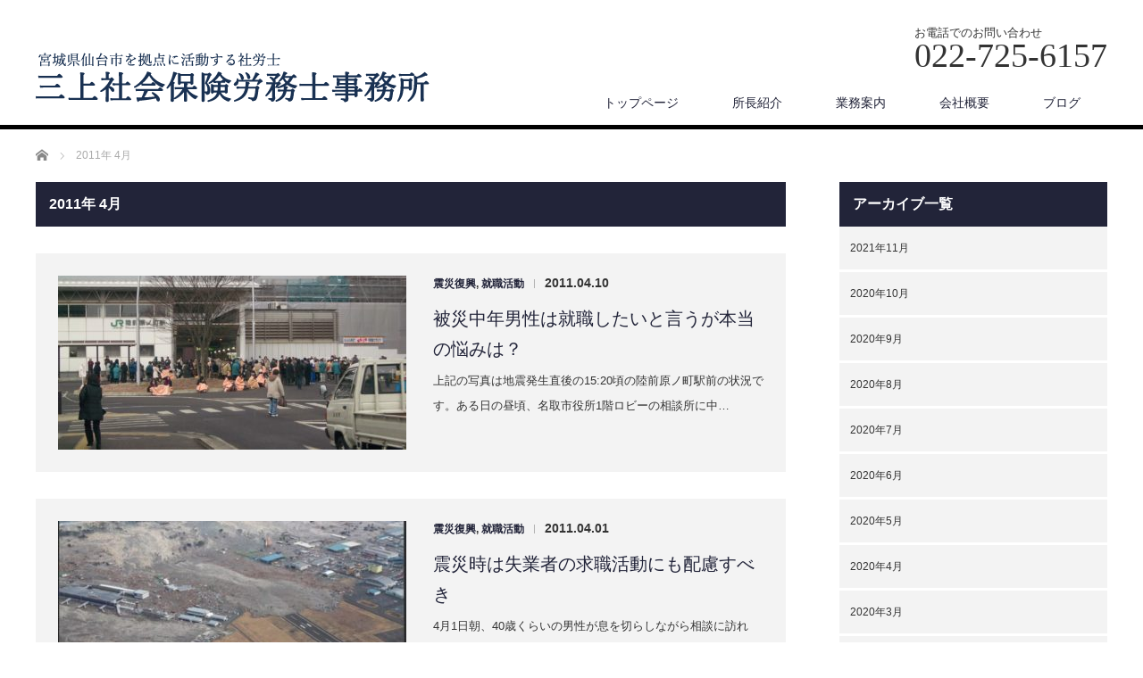

--- FILE ---
content_type: text/html; charset=UTF-8
request_url: https://mikami-sharoushi.com/?m=201104
body_size: 8215
content:
<!DOCTYPE html>
<html lang="ja">
<head>
<!-- Global site tag (gtag.js) - Google Analytics -->
<script async src="https://www.googletagmanager.com/gtag/js?id=UA-173980397-1"></script>
<script>
  window.dataLayer = window.dataLayer || [];
  function gtag(){dataLayer.push(arguments);}
  gtag('js', new Date());

  gtag('config', 'UA-173980397-1');
</script>


<link rel="shortcut icon" href="https://mikami-sharoushi.com/wp/wp-content/uploads/tcd-w/favicon.ico" />

<meta charset="UTF-8">
<meta name="viewport" content="width=1200">
<!--[if IE]><meta http-equiv="X-UA-Compatible" content="IE=edge,chrome=1"><![endif]-->
<title>2011年 4月の記事一覧</title>
<meta name="description" content="2011年 4月の記事一覧">
<link rel="pingback" href="https://mikami-sharoushi.com/wp/xmlrpc.php">
<meta name='robots' content='max-image-preview:large' />
<link rel='dns-prefetch' href='//s.w.org' />
<link rel="alternate" type="application/rss+xml" title="三上社会保険労務士事務所 &raquo; フィード" href="https://mikami-sharoushi.com/?feed=rss2" />
<link rel="alternate" type="application/rss+xml" title="三上社会保険労務士事務所 &raquo; コメントフィード" href="https://mikami-sharoushi.com/?feed=comments-rss2" />
		<script type="text/javascript">
			window._wpemojiSettings = {"baseUrl":"https:\/\/s.w.org\/images\/core\/emoji\/13.1.0\/72x72\/","ext":".png","svgUrl":"https:\/\/s.w.org\/images\/core\/emoji\/13.1.0\/svg\/","svgExt":".svg","source":{"concatemoji":"https:\/\/mikami-sharoushi.com\/wp\/wp-includes\/js\/wp-emoji-release.min.js?ver=5.8.12"}};
			!function(e,a,t){var n,r,o,i=a.createElement("canvas"),p=i.getContext&&i.getContext("2d");function s(e,t){var a=String.fromCharCode;p.clearRect(0,0,i.width,i.height),p.fillText(a.apply(this,e),0,0);e=i.toDataURL();return p.clearRect(0,0,i.width,i.height),p.fillText(a.apply(this,t),0,0),e===i.toDataURL()}function c(e){var t=a.createElement("script");t.src=e,t.defer=t.type="text/javascript",a.getElementsByTagName("head")[0].appendChild(t)}for(o=Array("flag","emoji"),t.supports={everything:!0,everythingExceptFlag:!0},r=0;r<o.length;r++)t.supports[o[r]]=function(e){if(!p||!p.fillText)return!1;switch(p.textBaseline="top",p.font="600 32px Arial",e){case"flag":return s([127987,65039,8205,9895,65039],[127987,65039,8203,9895,65039])?!1:!s([55356,56826,55356,56819],[55356,56826,8203,55356,56819])&&!s([55356,57332,56128,56423,56128,56418,56128,56421,56128,56430,56128,56423,56128,56447],[55356,57332,8203,56128,56423,8203,56128,56418,8203,56128,56421,8203,56128,56430,8203,56128,56423,8203,56128,56447]);case"emoji":return!s([10084,65039,8205,55357,56613],[10084,65039,8203,55357,56613])}return!1}(o[r]),t.supports.everything=t.supports.everything&&t.supports[o[r]],"flag"!==o[r]&&(t.supports.everythingExceptFlag=t.supports.everythingExceptFlag&&t.supports[o[r]]);t.supports.everythingExceptFlag=t.supports.everythingExceptFlag&&!t.supports.flag,t.DOMReady=!1,t.readyCallback=function(){t.DOMReady=!0},t.supports.everything||(n=function(){t.readyCallback()},a.addEventListener?(a.addEventListener("DOMContentLoaded",n,!1),e.addEventListener("load",n,!1)):(e.attachEvent("onload",n),a.attachEvent("onreadystatechange",function(){"complete"===a.readyState&&t.readyCallback()})),(n=t.source||{}).concatemoji?c(n.concatemoji):n.wpemoji&&n.twemoji&&(c(n.twemoji),c(n.wpemoji)))}(window,document,window._wpemojiSettings);
		</script>
		<style type="text/css">
img.wp-smiley,
img.emoji {
	display: inline !important;
	border: none !important;
	box-shadow: none !important;
	height: 1em !important;
	width: 1em !important;
	margin: 0 .07em !important;
	vertical-align: -0.1em !important;
	background: none !important;
	padding: 0 !important;
}
</style>
	<link rel='stylesheet' id='style-css'  href='https://mikami-sharoushi.com/wp/wp-content/themes/law_tcd031/style.css?ver=3.2.4' type='text/css' media='screen' />
<link rel='stylesheet' id='wp-block-library-css'  href='https://mikami-sharoushi.com/wp/wp-includes/css/dist/block-library/style.min.css?ver=5.8.12' type='text/css' media='all' />
<link rel='stylesheet' id='contact-form-7-css'  href='https://mikami-sharoushi.com/wp/wp-content/plugins/contact-form-7/includes/css/styles.css?ver=5.2' type='text/css' media='all' />
<link rel='stylesheet' id='fancybox-css'  href='https://mikami-sharoushi.com/wp/wp-content/plugins/easy-fancybox/css/jquery.fancybox.min.css?ver=1.3.24' type='text/css' media='screen' />
<script type='text/javascript' src='https://mikami-sharoushi.com/wp/wp-includes/js/jquery/jquery.min.js?ver=3.6.0' id='jquery-core-js'></script>
<script type='text/javascript' src='https://mikami-sharoushi.com/wp/wp-includes/js/jquery/jquery-migrate.min.js?ver=3.3.2' id='jquery-migrate-js'></script>
<link rel="https://api.w.org/" href="https://mikami-sharoushi.com/index.php?rest_route=/" /><script src="https://mikami-sharoushi.com/wp/wp-content/themes/law_tcd031/js/jscript.js?ver=3.2.4"></script>

<link rel="stylesheet" href="https://mikami-sharoushi.com/wp/wp-content/themes/law_tcd031/style-pc.css?ver=3.2.4">
<link rel="stylesheet" href="https://mikami-sharoushi.com/wp/wp-content/themes/law_tcd031/japanese.css?ver=3.2.4">

<!--[if lt IE 9]>
<script src="https://mikami-sharoushi.com/wp/wp-content/themes/law_tcd031/js/html5.js?ver=3.2.4"></script>
<![endif]-->

<style type="text/css">

#logo_image { top:59px; left:0px; }

body { font-size:16px; }

a, #menu_archive .headline2, #menu_archive li a.title, #menu_bottom_area h2, #menu_bottom_area h3, .post_date, .archive_headline
  { color:#222439; }

a:hover, .footer_menu a:hover, .footer_menu li:first-child a:hover, .footer_menu li:only-child a:hover, #footer_logo_text a:hover, #comment_header ul li a:hover
  { color:#063261; }
.footer_menu a:hover { color:#bbb; }
.footer_menu li:first-child a:hover, .footer_menu li:only-child a:hover { color:#fff; }

.global_menu li a:hover, .global_menu li.active_menu > a, #index_staff_head, #staff_headline, #footer_top, #archive_headline, .side_headline, #comment_headline,
 .page_navi span.current, .widget_search #search-btn input, .widget_search #searchsubmit, .google_search #search_button, .global_menu ul ul a
  { background-color:#222439 !important; }

#header_contact a:hover{ background-color:#282C45 !important; }
#index_news .link_button:hover, #index_staff .link_button:hover, #index_staff_list .owl-next:hover, #index_staff_head .link_button:hover, #index_staff_list .owl-prev:hover, #index_info_button li a:hover, #index_staff_list .link:hover, #index_staff_list a.link:hover, #archive_staff_list .link:hover, .flex-direction-nav a:hover, #return_top a:hover, .global_menu ul ul a:hover, #wp-calendar td a:hover, #wp-calendar #prev a:hover, #wp-calendar #next a:hover, .widget_search #search-btn input:hover, .google_search #search_button:hover, .widget_search #searchsubmit:hover, .page_navi a:hover, #previous_post a:hover, #next_post a:hover, #submit_comment:hover, #post_pagination a:hover, .tcdw_category_list_widget a:hover, .tcdw_archive_list_widget a:hover
   { background-color:#063261 !important; }

#comment_textarea textarea:focus, #guest_info input:focus
  { border-color:#063261 !important; }


.post_row {
    justify-content: center;
    align-items: center;
    margin-right: -25px;
    margin-left: -25px;
    line-height: 2.4;
}
.post_col, .post_col-2, .post_col-3 {
    -webkit-box-sizing: border-box;
    box-sizing: border-box;
    position: relative;
    width: 100%;
    min-height: 1px;
    margin-bottom: 2em;
    padding-right: 25px;
    padding-left: 25px;
    float: left;
}
h3.about {
  margin-bottom: 20px;
  padding: 0.5em;
  background: aliceblue;
  box-shadow: 0 0 4px rgba(0, 0, 0, 0.23);
}
h4.about {
  padding: 0.25em 0.5em;/*上下 左右の余白*/
  color: #494949;/*文字色*/
  background: transparent;/*背景透明に*/
  border-left: solid 5px #7db4e6;/*左線*/
}
#tcdw_archive_list_widget-6 a,
#tcdw_archive_list_widget-7 a,
#tcdw_archive_list_widget-8 a {
    background: #333;
}
.post_content div {
  line-height: 2.0;
}

</style>


<script src="https://mikami-sharoushi.com/wp/wp-content/themes/law_tcd031/js/jquery.infinitescroll.min.js?ver="></script>
<script type="text/javascript">
  jQuery(document).ready(function($){
    $('#archive_post_list').infinitescroll({
      navSelector  : '#load_post',
      nextSelector : '#load_post a',
      itemSelector : '.post_item',
      animate      : true,
      errorCallback: function() { 
          $('#infscr-loading').animate({opacity: 0.8},1000).fadeOut('normal');
      },
      loading: {
          msgText : '記事をロード中・・・',
          finishedMsg : 'これ以上記事はございません',
          img : 'https://mikami-sharoushi.com/wp/wp-content/themes/law_tcd031/img/common/loader.gif'
        }
      },function(arrayOfNewElems){
         $('#load_post a').show();
      }
    );
  });
</script>

</head>
<body class="archive date">
<div id="site-loader-overlay"><div id="site-loader-spinner" style="border: 3px solid rgba(34, 36, 57, .5); border-left: 3px solid #222439;">Loading</div></div>
<div id="site-wrap">

 <div id="header">
  <div id="header_inner">

  <!-- logo -->
  <div id='logo_image'>
<h1 id="logo"><a href=" https://mikami-sharoushi.com/" title="三上社会保険労務士事務所" data-label="三上社会保険労務士事務所"><img class="h_logo" src="https://mikami-sharoushi.com/wp/wp-content/uploads/tcd-w/logo.png?1769236036" alt="三上社会保険労務士事務所" title="三上社会保険労務士事務所" /></a></h1>
</div>

  <!-- tel and contact -->
    <ul id="header_tel_contact" class="clerfix">
      <li id="header_tel">
    <p><span class="label">お電話でのお問い合わせ</span><span class="number">022-725-6157</span></p>
   </li>
        </ul>
  
  <!-- global menu -->
    <div class="global_menu clearfix">
   <ul id="menu-menu" class="menu"><li id="menu-item-23" class="menu-item menu-item-type-post_type menu-item-object-page menu-item-home menu-item-23"><a href="https://mikami-sharoushi.com/">トップページ</a></li>
<li id="menu-item-26" class="menu-item menu-item-type-post_type menu-item-object-page menu-item-26"><a href="https://mikami-sharoushi.com/?page_id=16">所長紹介</a></li>
<li id="menu-item-25" class="menu-item menu-item-type-post_type menu-item-object-page menu-item-25"><a href="https://mikami-sharoushi.com/?page_id=18">業務案内</a></li>
<li id="menu-item-24" class="menu-item menu-item-type-post_type menu-item-object-page menu-item-24"><a href="https://mikami-sharoushi.com/?page_id=20">会社概要</a></li>
<li id="menu-item-28" class="menu-item menu-item-type-post_type menu-item-object-page current_page_parent menu-item-28"><a href="https://mikami-sharoushi.com/?page_id=10">ブログ</a></li>
</ul>  </div>
  
  </div><!-- END #header_inner -->
 </div><!-- END #header -->

 

<div id="main_contents" class="clearfix">

<ul id="bread_crumb" class="clearfix" itemscope itemtype="http://schema.org/BreadcrumbList">
 <li itemprop="itemListElement" itemscope itemtype="http://schema.org/ListItem" class="home"><a itemprop="item" href="https://mikami-sharoushi.com/"><span itemprop="name">ホーム</span></a><meta itemprop="position" content="1" /></li>

 <li itemprop="itemListElement" itemscope itemtype="http://schema.org/ListItem" class="last"><span itemprop="name">2011年 4月</span><meta itemprop="position" content="2" /></li>

</ul>
<div id="main_col">

<h2 id="archive_headline"><span>2011年 4月 </span></h2>

<div id="archive_post_list" class="clearfix">
<div class="post_item clearfix">
<a class="image" href="https://mikami-sharoushi.com/?p=346"><img width="390" height="195" src="https://mikami-sharoushi.com/wp/wp-content/uploads/2011/04/IMGP3081-390x195.jpg" class="attachment-size2 size-size2 wp-post-image" alt="" loading="lazy" /></a>
<div class="right_content">
      <ul class="meta clearfix">
			<li class="post_category"><a href="https://mikami-sharoushi.com/?cat=8" rel="category">震災復興</a>, <a href="https://mikami-sharoushi.com/?cat=6" rel="category">就職活動</a></li><span class="separate">|</span><time class="entry-date pl10" updated" datetime="2011-04-10">2011.04.10</time>
	      </ul>

<h3 class="title"><a href="https://mikami-sharoushi.com/?p=346">被災中年男性は就職したいと言うが本当の悩みは？</a></h3>
<p class="excerpt">上記の写真は地震発生直後の15:20頃の陸前原ノ町駅前の状況です。ある日の昼頃、名取市役所1階ロビーの相談所に中…</p>
</div>
</div>
<div class="post_item clearfix">
<a class="image" href="https://mikami-sharoushi.com/?p=348"><img width="390" height="195" src="https://mikami-sharoushi.com/wp/wp-content/uploads/2011/04/キャプチャ仙台空港の津波-390x195.jpg" class="attachment-size2 size-size2 wp-post-image" alt="" loading="lazy" /></a>
<div class="right_content">
      <ul class="meta clearfix">
			<li class="post_category"><a href="https://mikami-sharoushi.com/?cat=8" rel="category">震災復興</a>, <a href="https://mikami-sharoushi.com/?cat=6" rel="category">就職活動</a></li><span class="separate">|</span><time class="entry-date pl10" updated" datetime="2011-04-01">2011.04.01</time>
	      </ul>

<h3 class="title"><a href="https://mikami-sharoushi.com/?p=348">震災時は失業者の求職活動にも配慮すべき</a></h3>
<p class="excerpt">4月1日朝、40歳くらいの男性が息を切らしながら相談に訪れた。自宅は空港近くで床上浸水し、車も流されたという。よ…</p>
</div>
</div>
</div>
<div id="load_post"></div>


</div><!-- END #main_col -->

<div id="side_col">

 
   <div class="side_widget clearfix tcdw_archive_list_widget" id="tcdw_archive_list_widget-4">
<h3 class="side_headline"><span>アーカイブ一覧</span></h3><ul>
 	<li><a href='https://mikami-sharoushi.com/?m=202111'>2021年11月</a></li>
	<li><a href='https://mikami-sharoushi.com/?m=202010'>2020年10月</a></li>
	<li><a href='https://mikami-sharoushi.com/?m=202009'>2020年9月</a></li>
	<li><a href='https://mikami-sharoushi.com/?m=202008'>2020年8月</a></li>
	<li><a href='https://mikami-sharoushi.com/?m=202007'>2020年7月</a></li>
	<li><a href='https://mikami-sharoushi.com/?m=202006'>2020年6月</a></li>
	<li><a href='https://mikami-sharoushi.com/?m=202005'>2020年5月</a></li>
	<li><a href='https://mikami-sharoushi.com/?m=202004'>2020年4月</a></li>
	<li><a href='https://mikami-sharoushi.com/?m=202003'>2020年3月</a></li>
	<li><a href='https://mikami-sharoushi.com/?m=202002'>2020年2月</a></li>
	<li><a href='https://mikami-sharoushi.com/?m=202001'>2020年1月</a></li>
	<li><a href='https://mikami-sharoushi.com/?m=201912'>2019年12月</a></li>
	<li><a href='https://mikami-sharoushi.com/?m=201911'>2019年11月</a></li>
	<li><a href='https://mikami-sharoushi.com/?m=201910'>2019年10月</a></li>
	<li><a href='https://mikami-sharoushi.com/?m=201909'>2019年9月</a></li>
	<li><a href='https://mikami-sharoushi.com/?m=201908'>2019年8月</a></li>
	<li><a href='https://mikami-sharoushi.com/?m=201907'>2019年7月</a></li>
	<li><a href='https://mikami-sharoushi.com/?m=201905'>2019年5月</a></li>
	<li><a href='https://mikami-sharoushi.com/?m=201903'>2019年3月</a></li>
	<li><a href='https://mikami-sharoushi.com/?m=201902'>2019年2月</a></li>
	<li><a href='https://mikami-sharoushi.com/?m=201901'>2019年1月</a></li>
	<li><a href='https://mikami-sharoushi.com/?m=201812'>2018年12月</a></li>
	<li><a href='https://mikami-sharoushi.com/?m=201811'>2018年11月</a></li>
	<li><a href='https://mikami-sharoushi.com/?m=201810'>2018年10月</a></li>
	<li><a href='https://mikami-sharoushi.com/?m=201809'>2018年9月</a></li>
	<li><a href='https://mikami-sharoushi.com/?m=201807'>2018年7月</a></li>
	<li><a href='https://mikami-sharoushi.com/?m=201805'>2018年5月</a></li>
	<li><a href='https://mikami-sharoushi.com/?m=201803'>2018年3月</a></li>
	<li><a href='https://mikami-sharoushi.com/?m=201801'>2018年1月</a></li>
	<li><a href='https://mikami-sharoushi.com/?m=201711'>2017年11月</a></li>
	<li><a href='https://mikami-sharoushi.com/?m=201710'>2017年10月</a></li>
	<li><a href='https://mikami-sharoushi.com/?m=201709'>2017年9月</a></li>
	<li><a href='https://mikami-sharoushi.com/?m=201707'>2017年7月</a></li>
	<li><a href='https://mikami-sharoushi.com/?m=201704'>2017年4月</a></li>
	<li><a href='https://mikami-sharoushi.com/?m=201703'>2017年3月</a></li>
	<li><a href='https://mikami-sharoushi.com/?m=201702'>2017年2月</a></li>
	<li><a href='https://mikami-sharoushi.com/?m=201701'>2017年1月</a></li>
	<li><a href='https://mikami-sharoushi.com/?m=201611'>2016年11月</a></li>
	<li><a href='https://mikami-sharoushi.com/?m=201610'>2016年10月</a></li>
	<li><a href='https://mikami-sharoushi.com/?m=201605'>2016年5月</a></li>
	<li><a href='https://mikami-sharoushi.com/?m=201509'>2015年9月</a></li>
	<li><a href='https://mikami-sharoushi.com/?m=201508'>2015年8月</a></li>
	<li><a href='https://mikami-sharoushi.com/?m=201507'>2015年7月</a></li>
	<li><a href='https://mikami-sharoushi.com/?m=201505'>2015年5月</a></li>
	<li><a href='https://mikami-sharoushi.com/?m=201504'>2015年4月</a></li>
	<li><a href='https://mikami-sharoushi.com/?m=201501'>2015年1月</a></li>
	<li><a href='https://mikami-sharoushi.com/?m=201412'>2014年12月</a></li>
	<li><a href='https://mikami-sharoushi.com/?m=201408'>2014年8月</a></li>
	<li><a href='https://mikami-sharoushi.com/?m=201406'>2014年6月</a></li>
	<li><a href='https://mikami-sharoushi.com/?m=201404'>2014年4月</a></li>
	<li><a href='https://mikami-sharoushi.com/?m=201402'>2014年2月</a></li>
	<li><a href='https://mikami-sharoushi.com/?m=201401'>2014年1月</a></li>
	<li><a href='https://mikami-sharoushi.com/?m=201311'>2013年11月</a></li>
	<li><a href='https://mikami-sharoushi.com/?m=201309'>2013年9月</a></li>
	<li><a href='https://mikami-sharoushi.com/?m=201308'>2013年8月</a></li>
	<li><a href='https://mikami-sharoushi.com/?m=201306'>2013年6月</a></li>
	<li><a href='https://mikami-sharoushi.com/?m=201305'>2013年5月</a></li>
	<li><a href='https://mikami-sharoushi.com/?m=201304'>2013年4月</a></li>
	<li><a href='https://mikami-sharoushi.com/?m=201301'>2013年1月</a></li>
	<li><a href='https://mikami-sharoushi.com/?m=201210'>2012年10月</a></li>
	<li><a href='https://mikami-sharoushi.com/?m=201209'>2012年9月</a></li>
	<li><a href='https://mikami-sharoushi.com/?m=201208'>2012年8月</a></li>
	<li><a href='https://mikami-sharoushi.com/?m=201205'>2012年5月</a></li>
	<li><a href='https://mikami-sharoushi.com/?m=201202'>2012年2月</a></li>
	<li><a href='https://mikami-sharoushi.com/?m=201201'>2012年1月</a></li>
	<li><a href='https://mikami-sharoushi.com/?m=201112'>2011年12月</a></li>
	<li><a href='https://mikami-sharoushi.com/?m=201111'>2011年11月</a></li>
	<li><a href='https://mikami-sharoushi.com/?m=201110'>2011年10月</a></li>
	<li><a href='https://mikami-sharoushi.com/?m=201109'>2011年9月</a></li>
	<li><a href='https://mikami-sharoushi.com/?m=201108'>2011年8月</a></li>
	<li><a href='https://mikami-sharoushi.com/?m=201106'>2011年6月</a></li>
	<li><a href='https://mikami-sharoushi.com/?m=201105'>2011年5月</a></li>
	<li><a href='https://mikami-sharoushi.com/?m=201104'>2011年4月</a></li>
	<li><a href='https://mikami-sharoushi.com/?m=201103'>2011年3月</a></li>
	<li><a href='https://mikami-sharoushi.com/?m=201102'>2011年2月</a></li>
	<li><a href='https://mikami-sharoushi.com/?m=201101'>2011年1月</a></li>
	<li><a href='https://mikami-sharoushi.com/?m=201012'>2010年12月</a></li>
	<li><a href='https://mikami-sharoushi.com/?m=201011'>2010年11月</a></li>
	<li><a href='https://mikami-sharoushi.com/?m=201010'>2010年10月</a></li>
	<li><a href='https://mikami-sharoushi.com/?m=201009'>2010年9月</a></li>
	<li><a href='https://mikami-sharoushi.com/?m=201008'>2010年8月</a></li>
	<li><a href='https://mikami-sharoushi.com/?m=201007'>2010年7月</a></li>
	<li><a href='https://mikami-sharoushi.com/?m=201006'>2010年6月</a></li>
	<li><a href='https://mikami-sharoushi.com/?m=201005'>2010年5月</a></li>
	<li><a href='https://mikami-sharoushi.com/?m=201004'>2010年4月</a></li>
	<li><a href='https://mikami-sharoushi.com/?m=200907'>2009年7月</a></li>
	<li><a href='https://mikami-sharoushi.com/?m=200905'>2009年5月</a></li>
	<li><a href='https://mikami-sharoushi.com/?m=200903'>2009年3月</a></li>
	<li><a href='https://mikami-sharoushi.com/?m=200902'>2009年2月</a></li>
	<li><a href='https://mikami-sharoushi.com/?m=200901'>2009年1月</a></li>
	<li><a href='https://mikami-sharoushi.com/?m=200811'>2008年11月</a></li>
	<li><a href='https://mikami-sharoushi.com/?m=200810'>2008年10月</a></li>
	<li><a href='https://mikami-sharoushi.com/?m=200807'>2008年7月</a></li>
	<li><a href='https://mikami-sharoushi.com/?m=200806'>2008年6月</a></li>
	<li><a href='https://mikami-sharoushi.com/?m=200804'>2008年4月</a></li>
	<li><a href='https://mikami-sharoushi.com/?m=200604'>2006年4月</a></li>
</ul>
</div>
<div class="side_widget clearfix styled_post_list1_widget" id="styled_post_list1_widget-5">
<h3 class="side_headline"><span>最近の記事</span></h3><ol class="styled_post_list1">
 <li class="clearfix">
   <a class="image" href="https://mikami-sharoushi.com/?p=1580"><img width="200" height="200" src="https://mikami-sharoushi.com/wp/wp-content/uploads/2021/11/202111就寝-1-200x200.jpg" class="attachment-size1 size-size1 wp-post-image" alt="" loading="lazy" srcset="https://mikami-sharoushi.com/wp/wp-content/uploads/2021/11/202111就寝-1-200x200.jpg 200w, https://mikami-sharoushi.com/wp/wp-content/uploads/2021/11/202111就寝-1-150x150.jpg 150w, https://mikami-sharoushi.com/wp/wp-content/uploads/2021/11/202111就寝-1-120x120.jpg 120w" sizes="(max-width: 200px) 100vw, 200px" /></a>   <div class="info">
    <p class="post_date"><time class="entry-date updated" datetime="2022-11-26T20:23:54+09:00">2021.11.9</time></p>    <a class="title" href="https://mikami-sharoushi.com/?p=1580">はじめに　幹部自衛官は、教官や状況報告（説明）など「人へ伝える」業務を遂行する機会…</a>
   </div>
 </li>
 <li class="clearfix">
   <a class="image" href="https://mikami-sharoushi.com/?p=1573"><img width="200" height="200" src="https://mikami-sharoushi.com/wp/wp-content/uploads/2020/10/P_20201018_122700_vHDR_Auto_HP-200x200.jpg" class="attachment-size1 size-size1 wp-post-image" alt="" loading="lazy" srcset="https://mikami-sharoushi.com/wp/wp-content/uploads/2020/10/P_20201018_122700_vHDR_Auto_HP-200x200.jpg 200w, https://mikami-sharoushi.com/wp/wp-content/uploads/2020/10/P_20201018_122700_vHDR_Auto_HP-150x150.jpg 150w, https://mikami-sharoushi.com/wp/wp-content/uploads/2020/10/P_20201018_122700_vHDR_Auto_HP-120x120.jpg 120w" sizes="(max-width: 200px) 100vw, 200px" /></a>   <div class="info">
    <p class="post_date"><time class="entry-date updated" datetime="2020-10-20T11:41:33+09:00">2020.10.19</time></p>    <a class="title" href="https://mikami-sharoushi.com/?p=1573">本日は、11月に実施予定のライフプランセミナーの打合せを行…</a>
   </div>
 </li>
 <li class="clearfix">
   <a class="image" href="https://mikami-sharoushi.com/?p=1569"><img width="200" height="200" src="https://mikami-sharoushi.com/wp/wp-content/uploads/2020/10/P_20201016_150715_vHDR_Auto_HP-200x200.jpg" class="attachment-size1 size-size1 wp-post-image" alt="" loading="lazy" srcset="https://mikami-sharoushi.com/wp/wp-content/uploads/2020/10/P_20201016_150715_vHDR_Auto_HP-200x200.jpg 200w, https://mikami-sharoushi.com/wp/wp-content/uploads/2020/10/P_20201016_150715_vHDR_Auto_HP-150x150.jpg 150w, https://mikami-sharoushi.com/wp/wp-content/uploads/2020/10/P_20201016_150715_vHDR_Auto_HP-120x120.jpg 120w" sizes="(max-width: 200px) 100vw, 200px" /></a>   <div class="info">
    <p class="post_date"><time class="entry-date updated" datetime="2020-10-20T11:38:13+09:00">2020.10.17</time></p>    <a class="title" href="https://mikami-sharoushi.com/?p=1569">昨日はとても良い天気。平日なのに、とても贅沢な時間を過ごし…</a>
   </div>
 </li>
 <li class="clearfix">
   <a class="image" href="https://mikami-sharoushi.com/?p=1565"><img width="200" height="200" src="https://mikami-sharoushi.com/wp/wp-content/uploads/2020/10/P_20201013_144102_vHDR_Auto-200x200.jpg" class="attachment-size1 size-size1 wp-post-image" alt="" loading="lazy" srcset="https://mikami-sharoushi.com/wp/wp-content/uploads/2020/10/P_20201013_144102_vHDR_Auto-200x200.jpg 200w, https://mikami-sharoushi.com/wp/wp-content/uploads/2020/10/P_20201013_144102_vHDR_Auto-150x150.jpg 150w, https://mikami-sharoushi.com/wp/wp-content/uploads/2020/10/P_20201013_144102_vHDR_Auto-120x120.jpg 120w" sizes="(max-width: 200px) 100vw, 200px" /></a>   <div class="info">
    <p class="post_date"><time class="entry-date updated" datetime="2020-10-20T11:33:56+09:00">2020.10.14</time></p>    <a class="title" href="https://mikami-sharoushi.com/?p=1565">本日の新聞は、同一労働同一賃金に関する最高裁の判決が大きな…</a>
   </div>
 </li>
 <li class="clearfix">
   <a class="image" href="https://mikami-sharoushi.com/?p=1554"><img width="200" height="200" src="https://mikami-sharoushi.com/wp/wp-content/uploads/2020/10/P_20201010_111441_vHDR_Auto-200x200.jpg" class="attachment-size1 size-size1 wp-post-image" alt="" loading="lazy" srcset="https://mikami-sharoushi.com/wp/wp-content/uploads/2020/10/P_20201010_111441_vHDR_Auto-200x200.jpg 200w, https://mikami-sharoushi.com/wp/wp-content/uploads/2020/10/P_20201010_111441_vHDR_Auto-150x150.jpg 150w, https://mikami-sharoushi.com/wp/wp-content/uploads/2020/10/P_20201010_111441_vHDR_Auto-120x120.jpg 120w" sizes="(max-width: 200px) 100vw, 200px" /></a>   <div class="info">
    <p class="post_date"><time class="entry-date updated" datetime="2020-10-20T11:30:03+09:00">2020.10.10</time></p>    <a class="title" href="https://mikami-sharoushi.com/?p=1554">ここ数日間、携帯（ガラケー）の迷惑メールに悩まされた。２日…</a>
   </div>
 </li>
</ol>
</div>
<div class="side_widget clearfix tcdw_category_list_widget" id="tcdw_category_list_widget-2">
<h3 class="side_headline"><span>カテゴリー</span></h3><ul>
  <li>
  <a class="clearfix" href="https://mikami-sharoushi.com/?cat=8">震災復興</a>
 </li>
  <li>
  <a class="clearfix" href="https://mikami-sharoushi.com/?cat=9">資格免許</a>
 </li>
  <li>
  <a class="clearfix" href="https://mikami-sharoushi.com/?cat=10">JADA東北事務所だより</a>
 </li>
  <li>
  <a class="clearfix" href="https://mikami-sharoushi.com/?cat=11">社労士活動</a>
 </li>
  <li>
  <a class="clearfix" href="https://mikami-sharoushi.com/?cat=12">修親投稿</a>
 </li>
  <li>
  <a class="clearfix" href="https://mikami-sharoushi.com/?cat=13">PREP会報</a>
 </li>
  <li>
  <a class="clearfix" href="https://mikami-sharoushi.com/?cat=3">中高年者のライフプラン</a>
 </li>
  <li>
  <a class="clearfix" href="https://mikami-sharoushi.com/?cat=4">生涯現役</a>
 </li>
  <li>
  <a class="clearfix" href="https://mikami-sharoushi.com/?cat=5">高齢社会でいかに生きるか</a>
 </li>
  <li>
  <a class="clearfix" href="https://mikami-sharoushi.com/?cat=6">就職活動</a>
 </li>
  <li>
  <a class="clearfix" href="https://mikami-sharoushi.com/?cat=7">日記</a>
 </li>
  <li>
  <a class="clearfix" href="https://mikami-sharoushi.com/?cat=1">未分類</a>
 </li>
 </ul>
</div>
 
 
</div>
</div>

 <div id="footer_top">
  <div id="footer_top_inner">

      <div id="footer_menu" class="clearfix">
        <div id="footer-menu1" class="footer_menu clearfix">
     <ul id="menu-menu-1" class="menu"><li class="menu-item menu-item-type-post_type menu-item-object-page menu-item-home menu-item-23"><a href="https://mikami-sharoushi.com/">トップページ</a></li>
<li class="menu-item menu-item-type-post_type menu-item-object-page menu-item-26"><a href="https://mikami-sharoushi.com/?page_id=16">所長紹介</a></li>
<li class="menu-item menu-item-type-post_type menu-item-object-page menu-item-25"><a href="https://mikami-sharoushi.com/?page_id=18">業務案内</a></li>
<li class="menu-item menu-item-type-post_type menu-item-object-page menu-item-24"><a href="https://mikami-sharoushi.com/?page_id=20">会社概要</a></li>
<li class="menu-item menu-item-type-post_type menu-item-object-page current_page_parent menu-item-28"><a href="https://mikami-sharoushi.com/?page_id=10">ブログ</a></li>
</ul>    </div>
                           </div>
   
      <h3 id="footer_logo_text"><a href="https://mikami-sharoushi.com/">三上社会保険労務士事務所</a></h3>
   
      <p id="footer_desc">〒981-0933 宮城県仙台市青葉区柏木3丁目3-20-1208 Tel/Fax 022-725-6157</p>
   
  </div><!-- END #footer_top_inner -->
 </div><!-- END #footer_top -->

 <div id="footer_bottom">
  <div id="footer_bottom_inner" class="clearfix">

   <!-- social button -->
      <ul class="user_sns clearfix" id="footer_social_link">
                                          <li class="rss"><a class="target_blank" href="https://mikami-sharoushi.com/?feed=rss2">RSS</a></li>   </ul>
   
   <!-- footer bottom menu -->
   
   <p id="copyright">Copyright &copy;&nbsp; <a href="https://mikami-sharoushi.com/">三上社会保険労務士事務所</a></p>

  </div><!-- END #footer_bottom_inner -->
 </div><!-- END #footer_bottom -->

 <div id="return_top">
  <a href="#header_top">PAGE TOP</a>
 </div>

 
 
</div>
<script type='text/javascript' id='contact-form-7-js-extra'>
/* <![CDATA[ */
var wpcf7 = {"apiSettings":{"root":"https:\/\/mikami-sharoushi.com\/index.php?rest_route=\/contact-form-7\/v1","namespace":"contact-form-7\/v1"}};
/* ]]> */
</script>
<script type='text/javascript' src='https://mikami-sharoushi.com/wp/wp-content/plugins/contact-form-7/includes/js/scripts.js?ver=5.2' id='contact-form-7-js'></script>
<script type='text/javascript' src='https://mikami-sharoushi.com/wp/wp-content/plugins/easy-fancybox/js/jquery.fancybox.min.js?ver=1.3.24' id='jquery-fancybox-js'></script>
<script type='text/javascript' id='jquery-fancybox-js-after'>
var fb_timeout, fb_opts={'overlayShow':true,'hideOnOverlayClick':true,'showCloseButton':true,'margin':20,'centerOnScroll':false,'enableEscapeButton':true,'autoScale':true };
if(typeof easy_fancybox_handler==='undefined'){
var easy_fancybox_handler=function(){
jQuery('.nofancybox,a.wp-block-file__button,a.pin-it-button,a[href*="pinterest.com/pin/create"],a[href*="facebook.com/share"],a[href*="twitter.com/share"]').addClass('nolightbox');
/* IMG */
var fb_IMG_select='a[href*=".jpg"]:not(.nolightbox,li.nolightbox>a),area[href*=".jpg"]:not(.nolightbox),a[href*=".jpeg"]:not(.nolightbox,li.nolightbox>a),area[href*=".jpeg"]:not(.nolightbox),a[href*=".png"]:not(.nolightbox,li.nolightbox>a),area[href*=".png"]:not(.nolightbox),a[href*=".webp"]:not(.nolightbox,li.nolightbox>a),area[href*=".webp"]:not(.nolightbox)';
jQuery(fb_IMG_select).addClass('fancybox image');
var fb_IMG_sections=jQuery('.gallery,.wp-block-gallery,.tiled-gallery,.wp-block-jetpack-tiled-gallery');
fb_IMG_sections.each(function(){jQuery(this).find(fb_IMG_select).attr('rel','gallery-'+fb_IMG_sections.index(this));});
jQuery('a.fancybox,area.fancybox,li.fancybox a').each(function(){jQuery(this).fancybox(jQuery.extend({},fb_opts,{'transitionIn':'elastic','easingIn':'easeOutBack','transitionOut':'elastic','easingOut':'easeInBack','opacity':false,'hideOnContentClick':false,'titleShow':true,'titlePosition':'over','titleFromAlt':true,'showNavArrows':true,'enableKeyboardNav':true,'cyclic':false}))});};
jQuery('a.fancybox-close').on('click',function(e){e.preventDefault();jQuery.fancybox.close()});
};
var easy_fancybox_auto=function(){setTimeout(function(){jQuery('#fancybox-auto').trigger('click')},1000);};
jQuery(easy_fancybox_handler);jQuery(document).on('post-load',easy_fancybox_handler);
jQuery(easy_fancybox_auto);
</script>
<script type='text/javascript' src='https://mikami-sharoushi.com/wp/wp-content/plugins/easy-fancybox/js/jquery.easing.min.js?ver=1.4.1' id='jquery-easing-js'></script>
<script type='text/javascript' src='https://mikami-sharoushi.com/wp/wp-content/plugins/easy-fancybox/js/jquery.mousewheel.min.js?ver=3.1.13' id='jquery-mousewheel-js'></script>
<script type='text/javascript' src='https://mikami-sharoushi.com/wp/wp-includes/js/wp-embed.min.js?ver=5.8.12' id='wp-embed-js'></script>

<script>
jQuery(function(){
jQuery(document).ready(function($){
  jQuery(window).load(function() {
      jQuery("#site-loader-spinner").delay(600).fadeOut(400);
      jQuery("#site-loader-overlay").delay(900).fadeOut(800);
      jQuery("#site-wrap").css("display", "block");
  });
  jQuery(function() {
    setTimeout(function(){
        jQuery("#site-loader-spinner").delay(600).fadeOut(400);
        jQuery("#site-loader-overlay").delay(900).fadeOut(800);
        jQuery("#site-wrap").css("display", "block");
      }, 3000);
  });
});
});
</script>

</body>
</html>
